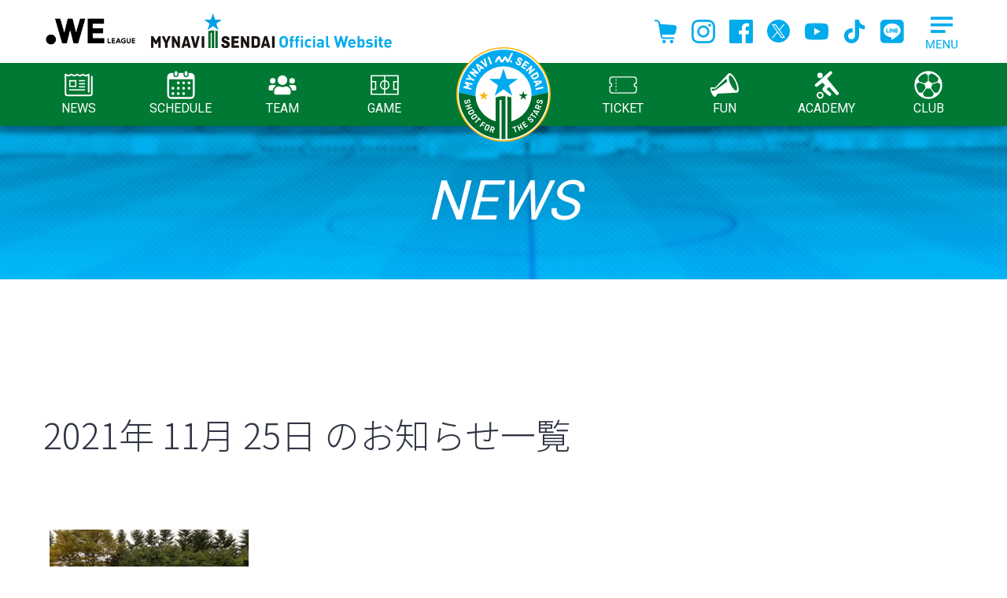

--- FILE ---
content_type: text/html; charset=UTF-8
request_url: https://www.mynavisendai-ladies.jp/2021/11/25
body_size: 53388
content:
<!DOCTYPE html>
<html lang="ja">

<head>
  <meta charset="utf-8">
  <!-- Google Tag Manager -->
  <script>
    (function(w, d, s, l, i) {
      w[l] = w[l] || [];
      w[l].push({
        'gtm.start': new Date().getTime(),
        event: 'gtm.js'
      });
      var f = d.getElementsByTagName(s)[0],
        j = d.createElement(s),
        dl = l != 'dataLayer' ? '&l=' + l : '';
      j.async = true;
      j.src =
        'https://www.googletagmanager.com/gtm.js?id=' + i + dl;
      f.parentNode.insertBefore(j, f);
    })(window, document, 'script', 'dataLayer', 'GTM-M7T4SJX');
  </script>
  <!-- End Google Tag Manager -->
    <link rel="profile" href="https://gmpg.org/xfn/11">
  <title>2021年11月25日 | マイナビ仙台レディースオフィシャルWEBサイト</title>

		<!-- All in One SEO 4.1.0.1 -->
		<link rel="canonical" href="https://www.mynavisendai-ladies.jp/2021/11/25" />
		<script type="application/ld+json" class="aioseo-schema">
			{"@context":"https:\/\/schema.org","@graph":[{"@type":"WebSite","@id":"https:\/\/www.mynavisendai-ladies.jp\/#website","url":"https:\/\/www.mynavisendai-ladies.jp\/","name":"\u30de\u30a4\u30ca\u30d3\u4ed9\u53f0\u30ec\u30c7\u30a3\u30fc\u30b9\u30aa\u30d5\u30a3\u30b7\u30e3\u30ebWEB\u30b5\u30a4\u30c8","description":"\u30de\u30a4\u30ca\u30d3\u4ed9\u53f0\u30ec\u30c7\u30a3\u30fc\u30b9\u306e\u30aa\u30d5\u30a3\u30b7\u30e3\u30ebWEB\u30b5\u30a4\u30c8\u3067\u3059\u3002","publisher":{"@id":"https:\/\/www.mynavisendai-ladies.jp\/#organization"}},{"@type":"Organization","@id":"https:\/\/www.mynavisendai-ladies.jp\/#organization","name":"\u30de\u30a4\u30ca\u30d3\u4ed9\u53f0\u30ec\u30c7\u30a3\u30fc\u30b9\u30aa\u30d5\u30a3\u30b7\u30e3\u30ebWEB\u30b5\u30a4\u30c8","url":"https:\/\/www.mynavisendai-ladies.jp\/","logo":{"@type":"ImageObject","@id":"https:\/\/www.mynavisendai-ladies.jp\/#organizationLogo","url":"https:\/\/www.mynavisendai-ladies.jp\/wpsys\/wp-content\/uploads\/2021\/02\/club-outline-emblem.gif","width":"1000","height":"888"},"image":{"@id":"https:\/\/www.mynavisendai-ladies.jp\/#organizationLogo"}},{"@type":"BreadcrumbList","@id":"https:\/\/www.mynavisendai-ladies.jp\/2021\/11\/25\/#breadcrumblist","itemListElement":[{"@type":"ListItem","@id":"https:\/\/www.mynavisendai-ladies.jp\/#listItem","position":"1","item":{"@id":"https:\/\/www.mynavisendai-ladies.jp\/#item","name":"\u30db\u30fc\u30e0","description":"\u30de\u30a4\u30ca\u30d3\u4ed9\u53f0\u30ec\u30c7\u30a3\u30fc\u30b9\u306e\u30aa\u30d5\u30a3\u30b7\u30e3\u30ebWEB\u30b5\u30a4\u30c8\u3067\u3059\u3002","url":"https:\/\/www.mynavisendai-ladies.jp\/"},"nextItem":"https:\/\/www.mynavisendai-ladies.jp\/2021\/#listItem"},{"@type":"ListItem","@id":"https:\/\/www.mynavisendai-ladies.jp\/2021\/#listItem","position":"2","item":{"@id":"https:\/\/www.mynavisendai-ladies.jp\/2021\/#item","name":"2021","url":"https:\/\/www.mynavisendai-ladies.jp\/2021\/"},"nextItem":"https:\/\/www.mynavisendai-ladies.jp\/2021\/11\/#listItem","previousItem":"https:\/\/www.mynavisendai-ladies.jp\/#listItem"},{"@type":"ListItem","@id":"https:\/\/www.mynavisendai-ladies.jp\/2021\/11\/#listItem","position":"3","item":{"@id":"https:\/\/www.mynavisendai-ladies.jp\/2021\/11\/#item","name":"11\u6708, 2021","url":"https:\/\/www.mynavisendai-ladies.jp\/2021\/11\/"},"nextItem":"https:\/\/www.mynavisendai-ladies.jp\/2021\/11\/25\/#listItem","previousItem":"https:\/\/www.mynavisendai-ladies.jp\/2021\/#listItem"},{"@type":"ListItem","@id":"https:\/\/www.mynavisendai-ladies.jp\/2021\/11\/25\/#listItem","position":"4","item":{"@id":"https:\/\/www.mynavisendai-ladies.jp\/2021\/11\/25\/#item","name":"2021\u5e7411\u670825\u65e5","url":"https:\/\/www.mynavisendai-ladies.jp\/2021\/11\/25\/"},"previousItem":"https:\/\/www.mynavisendai-ladies.jp\/2021\/11\/#listItem"}]},{"@type":"CollectionPage","@id":"https:\/\/www.mynavisendai-ladies.jp\/2021\/11\/25\/#collectionpage","url":"https:\/\/www.mynavisendai-ladies.jp\/2021\/11\/25\/","name":"2021\u5e7411\u670825\u65e5 | \u30de\u30a4\u30ca\u30d3\u4ed9\u53f0\u30ec\u30c7\u30a3\u30fc\u30b9\u30aa\u30d5\u30a3\u30b7\u30e3\u30ebWEB\u30b5\u30a4\u30c8","inLanguage":"ja","isPartOf":{"@id":"https:\/\/www.mynavisendai-ladies.jp\/#website"},"breadcrumb":{"@id":"https:\/\/www.mynavisendai-ladies.jp\/2021\/11\/25\/#breadcrumblist"}}]}
		</script>
		<!-- All in One SEO -->

<link rel='dns-prefetch' href='//s.w.org' />
		<script type="text/javascript">
			window._wpemojiSettings = {"baseUrl":"https:\/\/s.w.org\/images\/core\/emoji\/13.0.1\/72x72\/","ext":".png","svgUrl":"https:\/\/s.w.org\/images\/core\/emoji\/13.0.1\/svg\/","svgExt":".svg","source":{"concatemoji":"https:\/\/www.mynavisendai-ladies.jp\/wpsys\/wp-includes\/js\/wp-emoji-release.min.js?ver=5.7.1"}};
			!function(e,a,t){var n,r,o,i=a.createElement("canvas"),p=i.getContext&&i.getContext("2d");function s(e,t){var a=String.fromCharCode;p.clearRect(0,0,i.width,i.height),p.fillText(a.apply(this,e),0,0);e=i.toDataURL();return p.clearRect(0,0,i.width,i.height),p.fillText(a.apply(this,t),0,0),e===i.toDataURL()}function c(e){var t=a.createElement("script");t.src=e,t.defer=t.type="text/javascript",a.getElementsByTagName("head")[0].appendChild(t)}for(o=Array("flag","emoji"),t.supports={everything:!0,everythingExceptFlag:!0},r=0;r<o.length;r++)t.supports[o[r]]=function(e){if(!p||!p.fillText)return!1;switch(p.textBaseline="top",p.font="600 32px Arial",e){case"flag":return s([127987,65039,8205,9895,65039],[127987,65039,8203,9895,65039])?!1:!s([55356,56826,55356,56819],[55356,56826,8203,55356,56819])&&!s([55356,57332,56128,56423,56128,56418,56128,56421,56128,56430,56128,56423,56128,56447],[55356,57332,8203,56128,56423,8203,56128,56418,8203,56128,56421,8203,56128,56430,8203,56128,56423,8203,56128,56447]);case"emoji":return!s([55357,56424,8205,55356,57212],[55357,56424,8203,55356,57212])}return!1}(o[r]),t.supports.everything=t.supports.everything&&t.supports[o[r]],"flag"!==o[r]&&(t.supports.everythingExceptFlag=t.supports.everythingExceptFlag&&t.supports[o[r]]);t.supports.everythingExceptFlag=t.supports.everythingExceptFlag&&!t.supports.flag,t.DOMReady=!1,t.readyCallback=function(){t.DOMReady=!0},t.supports.everything||(n=function(){t.readyCallback()},a.addEventListener?(a.addEventListener("DOMContentLoaded",n,!1),e.addEventListener("load",n,!1)):(e.attachEvent("onload",n),a.attachEvent("onreadystatechange",function(){"complete"===a.readyState&&t.readyCallback()})),(n=t.source||{}).concatemoji?c(n.concatemoji):n.wpemoji&&n.twemoji&&(c(n.twemoji),c(n.wpemoji)))}(window,document,window._wpemojiSettings);
		</script>
		<style type="text/css">
img.wp-smiley,
img.emoji {
	display: inline !important;
	border: none !important;
	box-shadow: none !important;
	height: 1em !important;
	width: 1em !important;
	margin: 0 .07em !important;
	vertical-align: -0.1em !important;
	background: none !important;
	padding: 0 !important;
}
</style>
	<link rel='stylesheet' id='wp-block-library-css'  href='https://www.mynavisendai-ladies.jp/wpsys/wp-includes/css/dist/block-library/style.min.css?ver=5.7.1' type='text/css' media='all' />
<link rel='stylesheet' id='contact-form-7-css'  href='https://www.mynavisendai-ladies.jp/wpsys/wp-content/plugins/contact-form-7/includes/css/styles.css?ver=5.5.5' type='text/css' media='all' />
<link rel='stylesheet' id='cf7msm_styles-css'  href='https://www.mynavisendai-ladies.jp/wpsys/wp-content/plugins/contact-form-7-multi-step-module/resources/cf7msm.css?ver=4.5' type='text/css' media='all' />
<link rel='stylesheet' id='ez-icomoon-css'  href='https://www.mynavisendai-ladies.jp/wpsys/wp-content/plugins/easy-table-of-contents/vendor/icomoon/style.min.css?ver=2.0.17' type='text/css' media='all' />
<link rel='stylesheet' id='ez-toc-css'  href='https://www.mynavisendai-ladies.jp/wpsys/wp-content/plugins/easy-table-of-contents/assets/css/screen.min.css?ver=2.0.17' type='text/css' media='all' />
<style id='ez-toc-inline-css' type='text/css'>
div#ez-toc-container p.ez-toc-title {font-size: 110%;}div#ez-toc-container p.ez-toc-title {font-weight: 700;}div#ez-toc-container ul li {font-size: 95%;}div#ez-toc-container {background: #fafafa;border: 1px solid #00abeb;width: 100%;}div#ez-toc-container p.ez-toc-title {color: #005f83;}div#ez-toc-container ul.ez-toc-list a {color: #00abeb;}div#ez-toc-container ul.ez-toc-list a:hover {color: #00abeb;}div#ez-toc-container ul.ez-toc-list a:visited {color: #00abeb;}
</style>
<script type='text/javascript' src='https://www.mynavisendai-ladies.jp/wpsys/wp-content/themes/mynavisendailadies2021/js/jquery-3.3.1.min.js?ver=3.3.1' id='jquery-js'></script>

  <script src="https://www.mynavisendai-ladies.jp/wpsys/wp-content/themes/mynavisendailadies2021/js/picturefill.min.js"></script>

  <script src="https://www.mynavisendai-ladies.jp/wpsys/wp-content/themes/mynavisendailadies2021/js/slick/slick.min.js"></script>
  <script src="https://www.mynavisendai-ladies.jp/wpsys/wp-content/themes/mynavisendailadies2021/js/bootstrap.bundle.min.js"></script>

  <link href="https://fonts.googleapis.com/css2?family=Noto+Sans+JP:wght@300;400;500;700&family=Roboto:wght@300;400;500;700&display=swap" rel="stylesheet">

  <!-- スライドショー用 -->
  <link rel="stylesheet" media="all" href="https://www.mynavisendai-ladies.jp/wpsys/wp-content/themes/mynavisendailadies2021/js/slick/slick.css">
  <link rel="stylesheet" media="all" href="https://www.mynavisendai-ladies.jp/wpsys/wp-content/themes/mynavisendailadies2021/js/slick/slick-theme.css">

  <link rel="stylesheet" media="all" href="https://www.mynavisendai-ladies.jp/wpsys/wp-content/themes/mynavisendailadies2021/css/common.css">
  <link rel="stylesheet" media="all" href="https://www.mynavisendai-ladies.jp/wpsys/wp-content/themes/mynavisendailadies2021/css/page.css?20260126113808">
  <link rel="stylesheet" media="all" href="https://www.mynavisendai-ladies.jp/wpsys/wp-content/themes/mynavisendailadies2021/css/navi.css?20260126">
  <link rel="apple-touch-icon" size="152x152" href="/apple-touch-icon.png">
  <link rel="shortcut icon" href="/favicon-ohp.ico" type="image/vnd.microsoft.icon">
  <link rel="icon" href="/favicon.svg" type="image/svg+xml">

  <!-- Google tag (gtag.js) -->
<script async src="https://www.googletagmanager.com/gtag/js?id=AW-10994370336"></script>
<script>
  window.dataLayer = window.dataLayer || [];
  function gtag(){dataLayer.push(arguments);}
  gtag('js', new Date());

  gtag('config', 'AW-10994370336');
</script>

  
</head>

<body class="archive date">
  <!-- Google Tag Manager (noscript) -->
  <noscript><iframe src="https://www.googletagmanager.com/ns.html?id=GTM-M7T4SJX" height="0" width="0" style="display:none;visibility:hidden"></iframe></noscript>
  <!-- End Google Tag Manager (noscript) -->
  <div id="page" class="site" onclick>

    <header>

      <div class="hd-upper-elementbox">
        <div class="inner">
          <div class="brand-box"><a href="https://weleague.jp/" target="_blank"><span class="d-inline-block"><img src="https://www.mynavisendai-ladies.jp/wpsys/wp-content/themes/mynavisendailadies2021/images/common/weleague-logo2023-24.png" width="120" alt="WE LEAGUE" /></span></a>
            <h1 class="site-name"><a href="https://www.mynavisendai-ladies.jp/"><img src="https://www.mynavisendai-ladies.jp/wpsys/wp-content/themes/mynavisendailadies2021/images/common/hd-logo.svg" width="306" alt="MYNAVI SENDAI Official Website" /></a></h1>
          </div>
          <div class="hd-menubox">
            <a href="https://www.mynavisendai-ladies.jp/"><img class="sp-emblem d-block d-md-none" src="https://www.mynavisendai-ladies.jp/wpsys/wp-content/themes/mynavisendailadies2021/images/common/hd-embrem.svg" width="80" /></a>
            <ul class="hd-snslinks">
  <li><a href="https://shop.mynavisendai-ladies.jp/" title="onlineshop" target="_blank" rel="noopener"><span><svg xmlns="http://www.w3.org/2000/svg" width="30" height="30" viewBox="0 0 27.91 29.64"><path d="M27.33,8.12c-.52-.7-1.32-1.15-2.19-1.22L7.1,5.47l-.33-1.86c-.3-1.7-1.65-3.01-3.35-3.26l-.33-.05L1.14,.01C.6-.07,.09,.31,.01,.85c-.08,.54,.29,1.05,.84,1.13H.85l2.28,.34h0c.86,.13,1.54,.79,1.69,1.64l3.09,17.5c.29,1.64,1.72,2.84,3.38,2.84h12.69c.55,0,.99-.45,.99-.99s-.44-.99-.99-.99H11.29c-.7,0-1.3-.51-1.43-1.2l-.43-2.45h14.15c1.4,0,2.62-.97,2.93-2.33l1.33-5.76c.2-.85,.01-1.75-.5-2.45Z"/><path d="M12.05,25.37c-1.18,0-2.14,.96-2.14,2.14s.96,2.14,2.14,2.14,2.14-.96,2.14-2.14c0-1.18-.96-2.14-2.14-2.14Z"/><path d="M21.55,25.37c-1.18,0-2.14,.96-2.14,2.14s.96,2.14,2.14,2.14,2.14-.96,2.14-2.14-.96-2.14-2.14-2.14Z"/></svg></span></a></li>
	<li><a href="https://www.instagram.com/mynavisendai_ladies/" target="_blank" title="Instagram"><span><svg xmlns="http://www.w3.org/2000/svg" width="30" height="30" viewBox="0 0 30 30"><defs><style></style></defs><g transform="translate(-4.079 -4.079)"><path class="a" d="M19.079,6.782c4.005,0,4.48.015,6.061.087a8.3,8.3,0,0,1,2.785.516,4.968,4.968,0,0,1,2.847,2.847,8.3,8.3,0,0,1,.516,2.785c.072,1.582.087,2.056.087,6.061s-.015,4.48-.087,6.061a8.3,8.3,0,0,1-.516,2.785,4.968,4.968,0,0,1-2.847,2.847,8.3,8.3,0,0,1-2.785.516c-1.581.072-2.056.087-6.061.087s-4.48-.015-6.061-.087a8.3,8.3,0,0,1-2.785-.516,4.968,4.968,0,0,1-2.847-2.847,8.3,8.3,0,0,1-.516-2.785c-.072-1.582-.087-2.056-.087-6.061s.015-4.48.087-6.061a8.3,8.3,0,0,1,.516-2.785,4.968,4.968,0,0,1,2.847-2.847,8.3,8.3,0,0,1,2.785-.516c1.582-.072,2.056-.087,6.061-.087m0-2.7c-4.074,0-4.585.017-6.184.09a11.01,11.01,0,0,0-3.641.7A7.67,7.67,0,0,0,4.867,9.253a11.01,11.01,0,0,0-.7,3.641c-.073,1.6-.09,2.111-.09,6.184s.017,4.585.09,6.184a11.01,11.01,0,0,0,.7,3.641,7.67,7.67,0,0,0,4.387,4.387,11.01,11.01,0,0,0,3.641.7c1.6.073,2.111.09,6.184.09s4.585-.017,6.184-.09a11.01,11.01,0,0,0,3.641-.7A7.67,7.67,0,0,0,33.291,28.9a11.01,11.01,0,0,0,.7-3.641c.073-1.6.09-2.111.09-6.184s-.017-4.585-.09-6.184a11.01,11.01,0,0,0-.7-3.641A7.67,7.67,0,0,0,28.9,4.867a11.01,11.01,0,0,0-3.641-.7c-1.6-.073-2.111-.09-6.184-.09Z"/><path class="a" d="M134.338,126.635a7.7,7.7,0,1,0,7.7,7.7A7.7,7.7,0,0,0,134.338,126.635Zm0,12.7a5,5,0,1,1,5-5A5,5,0,0,1,134.338,139.338Z" transform="translate(-115.259 -115.259)"/><circle class="a" cx="1.8" cy="1.8" r="1.8" transform="translate(25.286 9.272)"/></g></svg></span></a></li>
	<li><a href="https://www.facebook.com/mynavisendai" target="_blank" title="facebook"><span><svg xmlns="http://www.w3.org/2000/svg" width="30" height="30" viewBox="0 0 30 30"><defs><style></style></defs><path class="a" d="M28.344,0H1.644A1.656,1.656,0,0,0,0,1.656v26.7A1.656,1.656,0,0,0,1.656,30h14.37V18.4h-3.9V13.857h3.9V10.515c0-3.873,2.367-5.985,5.823-5.985a31.358,31.358,0,0,1,3.492.18V8.76H22.959c-1.881,0-2.247.9-2.247,2.2v2.892H25.2L24.6,18.4H20.7V30h7.644A1.656,1.656,0,0,0,30,28.344V1.644A1.656,1.656,0,0,0,28.344,0Z"/></svg></span></a></li>
	<li><a href="https://twitter.com/mynavisendai/" target="_blank" title="Twitter"><span><svg xmlns="http://www.w3.org/2000/svg" width="30" height="30" viewBox="0 0 30 30"><polygon points="14.662 13.119 10.344 6.942 8.04 6.942 13.391 14.596 14.063 15.557 14.063 15.558 18.643 22.109 20.947 22.109 15.334 14.081 14.662 13.119" fill="#00abeb"/><path d="M14.5,0A14.5,14.5,0,1,0,29,14.5,14.5,14.5,0,0,0,14.5,0Zm3.438,23.187L13.3,16.441,7.5,23.187H6l6.637-7.715L6,5.813h5.062L15.451,12.2l5.5-6.388h1.5L16.117,13.17h0L23,23.187Z"/></svg></span></a></li>
	<li><a href="https://www.youtube.com/c/mynavisendai-ladies" target="_blank" title="Youtube"><span><svg xmlns="http://www.w3.org/2000/svg" width="30" height="30" viewBox="0 0 42.853 29.997"><defs><style></style></defs><path class="a" d="M126.508,89.719a5.367,5.367,0,0,0-3.789-3.788c-3.342-.9-16.742-.9-16.742-.9s-13.4,0-16.742.9a5.367,5.367,0,0,0-3.789,3.788c-.9,3.342-.9,10.315-.9,10.315s0,6.973.9,10.315a5.367,5.367,0,0,0,3.789,3.788c3.342.9,16.742.9,16.742.9s13.4,0,16.742-.9a5.367,5.367,0,0,0,3.789-3.788c.9-3.342.9-10.315.9-10.315S127.4,93.061,126.508,89.719Zm-24.816,16.743V93.606l11.133,6.428Z" transform="translate(-84.55 -85.035)"/></svg></span></a></li>
	<li><a href="https://www.tiktok.com/@mynavisendailadies" target="_blank" title="Tik Tok"><span><svg xmlns="http://www.w3.org/2000/svg" width="30" height="30" viewBox="0 0 30 30"><path class="a" d="M28.1,12.3c-2.6,0-5.1-0.8-7.2-2.3v10.5c0,5.3-4.3,9.5-9.5,9.5c-5.3,0-9.5-4.3-9.5-9.5c0-5.3,4.3-9.5,9.5-9.5
	c0.4,0,0.9,0,1.3,0.1v5.3c-2.3-0.7-4.8,0.6-5.5,2.9s0.6,4.8,2.9,5.5c2.3,0.7,4.8-0.6,5.5-2.9c0.1-0.4,0.2-0.9,0.2-1.3V0h5.2c0,0.4,0,0.9,0.1,1.3l0,0c0.4,1.9,1.5,3.6,3.2,4.7c1.2,0.8,2.5,1.2,3.9,1.2V12.3z"/>
</svg></span></a></li>
	<li><a href="https://page.line.me/?accountId=439jvrcn" target="_blank" title="LINE"><span><svg xmlns="http://www.w3.org/2000/svg" width="30" height="30" viewBox="0 0 30 30"><!--! Font Awesome Pro 6.1.1 by @fontawesome - https://fontawesome.com License - https://fontawesome.com/license (Commercial License) Copyright 2022 Fonticons, Inc. --><path class="a" d="M18.13,11.48v4.74c0,.12-.09,.21-.21,.21h-.76c-.07,0-.14-.04-.17-.09l-2.17-2.93v2.81c0,.12-.09,.21-.21,.21h-.76c-.12,0-.21-.09-.21-.21v-4.74c0-.12,.09-.21,.21-.21h.75c.07,0,.14,.03,.17,.09l2.17,2.93v-2.81c0-.12,.09-.21,.21-.21h.76c.12,0,.22,.09,.22,.21h0Zm-5.46-.21h-.76c-.12,0-.21,.09-.21,.21v4.74c0,.12,.09,.21,.21,.21h.76c.12,0,.21-.09,.21-.21v-4.74c0-.11-.09-.21-.21-.21h0Zm-1.83,3.97h-2.07v-3.76c0-.12-.09-.21-.21-.21h-.76c-.12,0-.21,.09-.21,.21v4.74c0,.06,.02,.11,.06,.15,.04,.03,.09,.06,.15,.06h3.05c.12,0,.21-.09,.21-.21v-.76c0-.11-.09-.21-.21-.21h0Zm11.3-3.97h-3.05c-.11,0-.21,.09-.21,.21v4.74c0,.11,.09,.21,.21,.21h3.05c.12,0,.21-.09,.21-.21v-.76c0-.12-.09-.21-.21-.21h-2.07v-.8h2.07c.12,0,.21-.09,.21-.21v-.77c0-.12-.09-.21-.21-.21h-2.07v-.8h2.07c.12,0,.21-.09,.21-.21v-.76c0-.11-.1-.21-.21-.21h0Zm7.72-5.82V24.46c0,2.99-2.45,5.4-5.44,5.4H5.4C2.41,29.85,0,27.39,0,24.41V5.4C0,2.41,2.46,0,5.44,0H24.46c2.99,0,5.4,2.45,5.4,5.44Zm-4.1,8.17c0-4.86-4.88-8.82-10.87-8.82S4.01,8.75,4.01,13.61c0,4.36,3.86,8.01,9.09,8.7,1.27,.27,1.13,.74,.84,2.45-.05,.27-.22,1.07,.94,.59,1.16-.49,6.26-3.69,8.54-6.31,1.57-1.73,2.33-3.49,2.33-5.43Z"/></svg></span></a></li>
</ul>
            <div class="grp-pcmegamenubtn">
              <input name="mainMenuMegamenu" id="mainMenuToggleMegamenu" type="checkbox" class="d-none main-menu-sub-toggle">
              <label for="mainMenuToggleMegamenu" id="megamenu-open" class="main-menu-label main-menu-label-megamenu"></label>
              <label for="mainMenuToggleMegamenu" id="megamenu-close"></label>
              <div id="modalglmenu-wrap">
                <div id="modalgl-menu">
                  <nav id="navigation-basis-common">
  <ul>
    <li class="grp-news">
      <input name="mainMenuNews" id="mainMenuToggleNews" type="checkbox" class="d-none main-menu-sub-toggle">
      <label for="mainMenuToggleNews" class="main-menu-label main-menu-label-news"><img src="https://www.mynavisendai-ladies.jp/wpsys/wp-content/themes/mynavisendailadies2021/images/common/icon_news.svg" />NEWS</label>
      <ul id="spglnv-childmenu-news" class="child-menu">
        <li><a href="/news-all.html">すべての記事一覧</a></li>
        <li><a href="/news-game.html">試合記事一覧</a></li>
        <li><a href="/news-club.html">クラブ記事一覧</a></li>
        <li><a href="/news-team.html">チーム記事一覧</a></li>
        <li><a href="/news-academy.html">アカデミー記事一覧</a></li>
        <li><a href="/news-media.html">メディア記事一覧</a></li>
      </ul>
    </li>

    <li class="grp-schedule"><input name="mainMenuToggleSchedule" id="mainMenuToggleSchedule" type="checkbox" class="d-none main-menu-sub-toggle">
      <label for="mainMenuToggleSchedule" class="main-menu-label main-menu-label-schedule"><img src="https://www.mynavisendai-ladies.jp/wpsys/wp-content/themes/mynavisendailadies2021/images/common/icon_schedule.svg" />SCHEDULE</label>
      <ul id="spglnv-childmenu-schedule" class="child-menu wait">
        <li><a href="/calendar-top.html">トップチームスケジュール</a></li>
        <li><a href="/calendar-academy.html">アカデミースケジュール</a></li>
      </ul>
    </li>

    <li class="grp-team"><input name="mainMenuToggleTeam" id="mainMenuToggleTeam" type="checkbox" class="d-none main-menu-sub-toggle">
      <label for="mainMenuToggleTeam" class="main-menu-label main-menu-label-team"><img src="https://www.mynavisendai-ladies.jp/wpsys/wp-content/themes/mynavisendailadies2021/images/common/icon_team.svg" />TEAM</label>
      <ul id="spglnv-childmenu-team" class="child-menu">
        <li><a href="/player-staff.html">選手・スタッフ</a></li>
        <li><a href="/top-training.html">練習場</a></li>
      </ul>
    </li>

    <li class="grp-game"><input name="mainMenuToggleGame" id="mainMenuToggleGame" type="checkbox" class="d-none main-menu-sub-toggle">
      <label for="mainMenuToggleGame" class="main-menu-label main-menu-label-game"><img src="https://www.mynavisendai-ladies.jp/wpsys/wp-content/themes/mynavisendailadies2021/images/common/icon_game.svg" />GAME</label>
      <ul id="spglnv-childmenu-game" class="child-menu wait">
        <li><a href="/league.html">WE リーグ日程一覧</a></li>
        <li><a href="/cup.html">WE リーグカップ日程一覧</a></li>
        <li><a href="/ec.html">皇后杯日程一覧</a></li>
        <li><a href="/stadium.html">スタジアム</a></li>
        <li class="d-none"><a href="/top-all.html">全試合日程一覧</a></li>
      </ul>
    </li>

    <li class="grp-ticket"><input name="mainMenuToggleTicket" id="mainMenuToggleTicket" type="checkbox" class="d-none main-menu-sub-toggle">
      <label for="mainMenuToggleTicket" class="main-menu-label main-menu-label-ticket"><img src="https://www.mynavisendai-ladies.jp/wpsys/wp-content/themes/mynavisendailadies2021/images/common/icon_ticket.svg" />TICKET</label>
      <ul id="spglnv-childmenu-ticket" class="child-menu wait">
        <li><a href="/ticket-index.html">チケットTOP</a></li>
        <li class="d-none"><a href="https://weleague-ticket.pia.jp/clubs/mynavi.jsp" target="_blank">チケット購入サイト(WEチケット)</a></li>
      </ul>
    </li>

    <li class="grp-fun"><input name="mainMenuToggleFun" id="mainMenuToggleFun" type="checkbox" class="d-none main-menu-sub-toggle">
      <label for="mainMenuToggleFun" class="main-menu-label main-menu-label-fun"><img src="https://www.mynavisendai-ladies.jp/wpsys/wp-content/themes/mynavisendailadies2021/images/common/icon_fun.svg" />FUN</label>
      <ul id="spglnv-childmenu-fun" class="child-menu">
        <li><a href="https://shop.mynavisendai-ladies.jp/" target="_blank">公式オンラインショップ (グッズ一覧)</a></li>
        <li><a href="https://www.winmall.jp/shopbrand/mainavi_sendai_redies/" target="_blank">公式オンラインショップ (WinMall)</a></li>
        <!-- <li><a href="/app.html">公式アプリ</a></li> -->
        <li><a href="https://www.mynavisendai-ladies.jp/contents/fanclub-lp/" target="_blank">ファンクラブご案内</a></li>
        <li class="d-none"><a href="https://www.mynavisendai-ladies.jp/matchinfo/beginners-guide/" target="_blank">初心者観戦ガイド</a></li>
        <!-- <li><a href="/authentic-uniform.html">オーセンティックユニフォーム</a></li> -->
      </ul>
    </li>

    <li class="grp-academy"><input name="mainMenuToggleAcademy" id="mainMenuToggleAcademy" type="checkbox" class="d-none main-menu-sub-toggle">
      <label for="mainMenuToggleAcademy" class="main-menu-label main-menu-label-academy"><img src="https://www.mynavisendai-ladies.jp/wpsys/wp-content/themes/mynavisendailadies2021/images/common/icon_academy.svg" />ACADEMY</label>
      <ul id="spglnv-childmenu-academy" class="child-menu">
        <li><a href="/academy-player.html">選手</a></li>
        <li><a href="/academy-staff.html">スタッフ</a></li>
        <li><a href="/academy-concept.html">コンセプト</a></li>
        <li><a href="/academy-activity.html">活動内容・実績</a></li>
        <li><a href="/academy-training.html">練習場・寮</a></li>
      </ul>
    </li>

    <li class="grp-club"><input name="mainMenuToggleClub" id="mainMenuToggleClub" type="checkbox" class="d-none main-menu-sub-toggle">
      <label for="mainMenuToggleClub" class="main-menu-label main-menu-label-club"><img src="https://www.mynavisendai-ladies.jp/wpsys/wp-content/themes/mynavisendailadies2021/images/common/icon_club.svg" />CLUB</label>
      <ul id="spglnv-childmenu-club" class="child-menu wait">
        <li><a href="/company-outline.html">会社概要</a></li>
        <li><a href="/club-outline.html">クラブ概要</a></li>
        <li><a href="/club-concept.html">クラブコンセプト</a></li>
				<li><a href="/partner.html">オフィシャルパートナー</a></li>
        <li><a href="/contact-us/form-general.html">お問合せ</a></li>
        <li><a href="/contact-us/form-sponsor.html">お問合せ-スポンサー</a></li>
        <li><a href="/backnumber.html">バックナンバー</a></li>
        <li><a href="/om-privacy-policy.html">プライバシーポリシー</a></li>
      </ul>
    </li>

  </ul>
</nav><!-- .navigation-navigation-basis -->
                </div>
              </div>
            </div>
          </div>
        </div>
      </div>
      <div class="mainglobalnavi-wrap">
        <div class="mainglobalnavi-box">
          <a href="https://www.mynavisendai-ladies.jp/"><img class="sp-emblem d-block d-md-none" src="https://www.mynavisendai-ladies.jp/wpsys/wp-content/themes/mynavisendailadies2021/images/common/hd-embrem.svg" width="80" /></a>
          
<nav class="navigation-basis">
  <ul>
    <li class="grp-news">
      <label class="main-menu-label"><span class="img-alias"></span>NEWS</label>
      <ul class="child-menu">
        <li><a href="/news-all.html">すべての記事<br>一覧</a></li>
        <li><a href="/news-game.html">試合記事<br>一覧</a></li>
        <li><a href="/news-club.html">クラブ記事<br>一覧</a></li>
        <li><a href="/news-team.html">チーム記事<br>一覧</a></li>
        <li><a href="/news-academy.html">アカデミー記事<br>一覧</a></li>
        <li><a href="/news-media.html">メディア記事<br>一覧</a></li>
      </ul>
    </li>

    <li class="grp-schedule">
      <label class="main-menu-label"><span class="img-alias"></span>SCHEDULE</label>
      <ul class="child-menu">
        <li><a href="/calendar-top.html">トップチーム<br class="d-none d-md-inline">スケジュール</a></li>
        <li><a href="/calendar-academy.html">アカデミー<br class="d-none d-md-inline">スケジュール</a></li>
      </ul>
    </li>

    <li class="grp-team">
      <label class="main-menu-label"><span class="img-alias"></span>TEAM</label>
      <ul class="child-menu">
        <li><a href="/player-staff.html">選手・スタッフ</a></li>
        <li><a href="/top-training.html">練習場</a></li>
      </ul>
    </li>

    <li class="grp-game">
      <label class="main-menu-label"><span class="img-alias"></span>GAME</label>
      <ul class="child-menu">
        <li><a href="/league.html">WE リーグ日程一覧</a></li>
        <li><a href="/cup.html">WE リーグ<br>カップ日程一覧</a></li>
        <li><a href="/ec.html">皇后杯日程一覧</a></li>
        <li><a href="/stadium.html">スタジアム</a></li>
        <li class="d-none"><a href="/top-all.html">全試合日程一覧</a></li>
      </ul>
    </li>

    <li class="club-emblem">
      <a href="https://www.mynavisendai-ladies.jp/"><img src="https://www.mynavisendai-ladies.jp/wpsys/wp-content/themes/mynavisendailadies2021/images/common/hd-embrem.svg" width="120" /></a>
    </li>

    <li class="grp-ticket">
      <label class="main-menu-label"><span class="img-alias"></span>TICKET</label>
      <ul class="child-menu">
        <li style="border-top:none;"><a href="/ticket-index.html">チケットTOP</a></li>
        <li class="d-none"><a href="https://weleague-ticket.pia.jp/clubs/mynavi.jsp" target="_blank">チケット<br>購入サイト<br>(WEチケット)</a></li>
      </ul>
    </li>

    <li class="grp-fun">
      <label class="main-menu-label"><span class="img-alias"></span>FUN</label>
      <ul class="child-menu">
        <li><a href="https://shop.mynavisendai-ladies.jp/" target="_blank">公式オンライン<br>ショップ<br>(グッズ一覧)</a></li>
        <li><a href="https://www.winmall.jp/shopbrand/mainavi_sendai_redies/" target="_blank">公式オンライン<br>ショップ<br>(WinMall)</a></li>
        <!-- <li><a href="/app.html">公式アプリ</a></li> -->
        <li><a href="https://www.mynavisendai-ladies.jp/contents/fanclub-lp/" target="_blank">ファンクラブご案内</a></li>
        <li class="d-none"><a href="https://www.mynavisendai-ladies.jp/matchinfo/beginners-guide/" target="_blank">初心者<br>観戦ガイド</a></li>
        <!-- <li><a href="/authentic-uniform.html">オーセンティックユニフォーム</a></li> -->
      </ul>
    </li>

    <li class="grp-academy">
      <label class="main-menu-label"><span class="img-alias"></span>ACADEMY</label>
      <ul class="child-menu">
        <li><a href="/academy-player.html">選手</a></li>
        <li><a href="/academy-staff.html">スタッフ</a></li>
        <li><a href="/academy-concept.html">コンセプト</a></li>
        <li><a href="/academy-activity.html">活動内容・実績</a></li>
        <li><a href="/academy-training.html">練習場・寮</a></li>
      </ul>
    </li>

    <li class="grp-club">
      <label class="main-menu-label"><span class="img-alias"></span>CLUB</label>
      <ul class="child-menu">
        <li><a href="/company-outline.html">会社概要</a></li>
        <li><a href="/club-outline.html">クラブ概要</a></li>
        <li><a href="/club-concept.html">クラブコンセプト</a></li>
				<li><a href="/partner.html">オフィシャル<br>パートナー</a></li>
        <li><a href="/contact-us/form-general.html">お問合せ</a></li>
        <li><a href="/contact-us/form-sponsor.html">お問合せ-<br>スポンサー</a></li>
        <li><a href="/backnumber.html">バックナンバー</a></li>
        <li class="d-none"><a href="/om-privacy-policy.html">プライバシー<br>ポリシー</a></li>
      </ul>
    </li>

  </ul>
</nav><!-- .navigation-navigation-basis -->
        </div>

      </div>
    </header>

    <main id="main" class="site-main" role="main">
      <div id="content" class="site-content">
<div class="common-pagetitle sample">
  <h2>NEWS</h2>
</div>

<!-- main -->
<div class="container-pagewrapper container cmn-container">
  <div class="row d-flex justify-content-sm-between">
    <div class="col-24">

      <h3>
                  <span>2021年</span>
          <span>11月</span>
          <span>25日</span>
                のお知らせ一覧
      </h3>

      <ul id="oshirase-achive-list" class="common-newslist">
        
            <li id="post-2134" class="news-list-item">
              <a href="https://www.mynavisendai-ladies.jp/news-academy/2021/11/post-2134.html">
                <div class="news-thumbnail">
                                      <img width="376" height="250" src="https://www.mynavisendai-ladies.jp/wpsys/wp-content/uploads/2021/11/マイナビ仙台レディースユースn-376x250.jpg" class="attachment-thumbnail size-thumbnail wp-post-image" alt="" loading="lazy" srcset="https://www.mynavisendai-ladies.jp/wpsys/wp-content/uploads/2021/11/マイナビ仙台レディースユースn-376x250.jpg 376w, https://www.mynavisendai-ladies.jp/wpsys/wp-content/uploads/2021/11/マイナビ仙台レディースユースn-300x200.jpg 300w, https://www.mynavisendai-ladies.jp/wpsys/wp-content/uploads/2021/11/マイナビ仙台レディースユースn-1024x683.jpg 1024w, https://www.mynavisendai-ladies.jp/wpsys/wp-content/uploads/2021/11/マイナビ仙台レディースユースn-768x512.jpg 768w, https://www.mynavisendai-ladies.jp/wpsys/wp-content/uploads/2021/11/マイナビ仙台レディースユースn.jpg 1170w" sizes="(max-width: 376px) 100vw, 376px" />                                  </div>
                <span class="date font-en">2021年11月25日</span>
                <span class="category-wrap">
                  <span class="news-academy">アカデミー</span>                </span>
                <span class="kijititle">＜ユース＞東北女子サッカーリーグ TOPリーグ 2021 試合日程(延期分)確定のお知らせ</span>
              </a>

            </li>

                </ul>

      <!-- ページャー -->
          </div><!-- col-24 col-sm-14 col-md-16 -->
    <!-- /main -->

    <div class="col-24">
      <nav id="news-navi"><div id="newswidjet-calendar-2" class="news-widget-obj"><div id="calendar_wrap" class="calendar_wrap"><table id="wp-calendar" class="wp-calendar-table">
	<caption>2021年11月</caption>
	<thead>
	<tr>
		<th scope="col" title="月曜日">月</th>
		<th scope="col" title="火曜日">火</th>
		<th scope="col" title="水曜日">水</th>
		<th scope="col" title="木曜日">木</th>
		<th scope="col" title="金曜日">金</th>
		<th scope="col" title="土曜日">土</th>
		<th scope="col" title="日曜日">日</th>
	</tr>
	</thead>
	<tbody>
	<tr><td><a href="https://www.mynavisendai-ladies.jp/2021/11/01" aria-label="2021年11月1日 に投稿を公開">1</a></td><td><a href="https://www.mynavisendai-ladies.jp/2021/11/02" aria-label="2021年11月2日 に投稿を公開">2</a></td><td><a href="https://www.mynavisendai-ladies.jp/2021/11/03" aria-label="2021年11月3日 に投稿を公開">3</a></td><td>4</td><td><a href="https://www.mynavisendai-ladies.jp/2021/11/05" aria-label="2021年11月5日 に投稿を公開">5</a></td><td><a href="https://www.mynavisendai-ladies.jp/2021/11/06" aria-label="2021年11月6日 に投稿を公開">6</a></td><td><a href="https://www.mynavisendai-ladies.jp/2021/11/07" aria-label="2021年11月7日 に投稿を公開">7</a></td>
	</tr>
	<tr>
		<td><a href="https://www.mynavisendai-ladies.jp/2021/11/08" aria-label="2021年11月8日 に投稿を公開">8</a></td><td>9</td><td><a href="https://www.mynavisendai-ladies.jp/2021/11/10" aria-label="2021年11月10日 に投稿を公開">10</a></td><td><a href="https://www.mynavisendai-ladies.jp/2021/11/11" aria-label="2021年11月11日 に投稿を公開">11</a></td><td>12</td><td><a href="https://www.mynavisendai-ladies.jp/2021/11/13" aria-label="2021年11月13日 に投稿を公開">13</a></td><td>14</td>
	</tr>
	<tr>
		<td><a href="https://www.mynavisendai-ladies.jp/2021/11/15" aria-label="2021年11月15日 に投稿を公開">15</a></td><td><a href="https://www.mynavisendai-ladies.jp/2021/11/16" aria-label="2021年11月16日 に投稿を公開">16</a></td><td><a href="https://www.mynavisendai-ladies.jp/2021/11/17" aria-label="2021年11月17日 に投稿を公開">17</a></td><td>18</td><td><a href="https://www.mynavisendai-ladies.jp/2021/11/19" aria-label="2021年11月19日 に投稿を公開">19</a></td><td><a href="https://www.mynavisendai-ladies.jp/2021/11/20" aria-label="2021年11月20日 に投稿を公開">20</a></td><td><a href="https://www.mynavisendai-ladies.jp/2021/11/21" aria-label="2021年11月21日 に投稿を公開">21</a></td>
	</tr>
	<tr>
		<td><a href="https://www.mynavisendai-ladies.jp/2021/11/22" aria-label="2021年11月22日 に投稿を公開">22</a></td><td>23</td><td>24</td><td><a href="https://www.mynavisendai-ladies.jp/2021/11/25" aria-label="2021年11月25日 に投稿を公開">25</a></td><td><a href="https://www.mynavisendai-ladies.jp/2021/11/26" aria-label="2021年11月26日 に投稿を公開">26</a></td><td><a href="https://www.mynavisendai-ladies.jp/2021/11/27" aria-label="2021年11月27日 に投稿を公開">27</a></td><td><a href="https://www.mynavisendai-ladies.jp/2021/11/28" aria-label="2021年11月28日 に投稿を公開">28</a></td>
	</tr>
	<tr>
		<td>29</td><td><a href="https://www.mynavisendai-ladies.jp/2021/11/30" aria-label="2021年11月30日 に投稿を公開">30</a></td>
		<td class="pad" colspan="5">&nbsp;</td>
	</tr>
	</tbody>
	</table><nav aria-label="前と次の月" class="wp-calendar-nav">
		<span class="wp-calendar-nav-prev"><a href="https://www.mynavisendai-ladies.jp/2021/10">&laquo; 10月</a></span>
		<span class="pad">&nbsp;</span>
		<span class="wp-calendar-nav-next"><a href="https://www.mynavisendai-ladies.jp/2021/12">12月 &raquo;</a></span>
	</nav></div></div><div id="newswidjet-archives-3" class="news-widget-obj"><p class="widget-title">Released</p>		<label class="screen-reader-text" for="archives-dropdown-3">Released</label>
		<select id="archives-dropdown-3" name="archive-dropdown">
			
			<option value="">月を選択</option>
				<option value='https://www.mynavisendai-ladies.jp/2026/01'> 2026年1月 &nbsp;(11)</option>
	<option value='https://www.mynavisendai-ladies.jp/2025/12'> 2025年12月 &nbsp;(23)</option>
	<option value='https://www.mynavisendai-ladies.jp/2025/11'> 2025年11月 &nbsp;(14)</option>
	<option value='https://www.mynavisendai-ladies.jp/2025/10'> 2025年10月 &nbsp;(22)</option>
	<option value='https://www.mynavisendai-ladies.jp/2025/09'> 2025年9月 &nbsp;(32)</option>
	<option value='https://www.mynavisendai-ladies.jp/2025/08'> 2025年8月 &nbsp;(19)</option>
	<option value='https://www.mynavisendai-ladies.jp/2025/07'> 2025年7月 &nbsp;(34)</option>
	<option value='https://www.mynavisendai-ladies.jp/2025/06'> 2025年6月 &nbsp;(38)</option>
	<option value='https://www.mynavisendai-ladies.jp/2025/05'> 2025年5月 &nbsp;(35)</option>
	<option value='https://www.mynavisendai-ladies.jp/2025/04'> 2025年4月 &nbsp;(26)</option>
	<option value='https://www.mynavisendai-ladies.jp/2025/03'> 2025年3月 &nbsp;(12)</option>
	<option value='https://www.mynavisendai-ladies.jp/2025/02'> 2025年2月 &nbsp;(24)</option>
	<option value='https://www.mynavisendai-ladies.jp/2025/01'> 2025年1月 &nbsp;(14)</option>
	<option value='https://www.mynavisendai-ladies.jp/2024/12'> 2024年12月 &nbsp;(15)</option>
	<option value='https://www.mynavisendai-ladies.jp/2024/11'> 2024年11月 &nbsp;(20)</option>
	<option value='https://www.mynavisendai-ladies.jp/2024/10'> 2024年10月 &nbsp;(19)</option>
	<option value='https://www.mynavisendai-ladies.jp/2024/09'> 2024年9月 &nbsp;(31)</option>
	<option value='https://www.mynavisendai-ladies.jp/2024/08'> 2024年8月 &nbsp;(21)</option>
	<option value='https://www.mynavisendai-ladies.jp/2024/07'> 2024年7月 &nbsp;(23)</option>
	<option value='https://www.mynavisendai-ladies.jp/2024/06'> 2024年6月 &nbsp;(34)</option>
	<option value='https://www.mynavisendai-ladies.jp/2024/05'> 2024年5月 &nbsp;(14)</option>
	<option value='https://www.mynavisendai-ladies.jp/2024/04'> 2024年4月 &nbsp;(29)</option>
	<option value='https://www.mynavisendai-ladies.jp/2024/03'> 2024年3月 &nbsp;(20)</option>
	<option value='https://www.mynavisendai-ladies.jp/2024/02'> 2024年2月 &nbsp;(20)</option>
	<option value='https://www.mynavisendai-ladies.jp/2024/01'> 2024年1月 &nbsp;(11)</option>
	<option value='https://www.mynavisendai-ladies.jp/2023/12'> 2023年12月 &nbsp;(9)</option>
	<option value='https://www.mynavisendai-ladies.jp/2023/11'> 2023年11月 &nbsp;(17)</option>
	<option value='https://www.mynavisendai-ladies.jp/2023/10'> 2023年10月 &nbsp;(30)</option>
	<option value='https://www.mynavisendai-ladies.jp/2023/09'> 2023年9月 &nbsp;(29)</option>
	<option value='https://www.mynavisendai-ladies.jp/2023/08'> 2023年8月 &nbsp;(26)</option>
	<option value='https://www.mynavisendai-ladies.jp/2023/07'> 2023年7月 &nbsp;(32)</option>
	<option value='https://www.mynavisendai-ladies.jp/2023/06'> 2023年6月 &nbsp;(23)</option>
	<option value='https://www.mynavisendai-ladies.jp/2023/05'> 2023年5月 &nbsp;(15)</option>
	<option value='https://www.mynavisendai-ladies.jp/2023/04'> 2023年4月 &nbsp;(16)</option>
	<option value='https://www.mynavisendai-ladies.jp/2023/03'> 2023年3月 &nbsp;(17)</option>
	<option value='https://www.mynavisendai-ladies.jp/2023/02'> 2023年2月 &nbsp;(18)</option>
	<option value='https://www.mynavisendai-ladies.jp/2023/01'> 2023年1月 &nbsp;(8)</option>
	<option value='https://www.mynavisendai-ladies.jp/2022/12'> 2022年12月 &nbsp;(17)</option>
	<option value='https://www.mynavisendai-ladies.jp/2022/11'> 2022年11月 &nbsp;(24)</option>
	<option value='https://www.mynavisendai-ladies.jp/2022/10'> 2022年10月 &nbsp;(24)</option>
	<option value='https://www.mynavisendai-ladies.jp/2022/09'> 2022年9月 &nbsp;(28)</option>
	<option value='https://www.mynavisendai-ladies.jp/2022/08'> 2022年8月 &nbsp;(25)</option>
	<option value='https://www.mynavisendai-ladies.jp/2022/07'> 2022年7月 &nbsp;(30)</option>
	<option value='https://www.mynavisendai-ladies.jp/2022/06'> 2022年6月 &nbsp;(48)</option>
	<option value='https://www.mynavisendai-ladies.jp/2022/05'> 2022年5月 &nbsp;(37)</option>
	<option value='https://www.mynavisendai-ladies.jp/2022/04'> 2022年4月 &nbsp;(25)</option>
	<option value='https://www.mynavisendai-ladies.jp/2022/03'> 2022年3月 &nbsp;(23)</option>
	<option value='https://www.mynavisendai-ladies.jp/2022/02'> 2022年2月 &nbsp;(32)</option>
	<option value='https://www.mynavisendai-ladies.jp/2022/01'> 2022年1月 &nbsp;(13)</option>
	<option value='https://www.mynavisendai-ladies.jp/2021/12'> 2021年12月 &nbsp;(19)</option>
	<option value='https://www.mynavisendai-ladies.jp/2021/11' selected='selected'> 2021年11月 &nbsp;(40)</option>
	<option value='https://www.mynavisendai-ladies.jp/2021/10'> 2021年10月 &nbsp;(40)</option>
	<option value='https://www.mynavisendai-ladies.jp/2021/09'> 2021年9月 &nbsp;(33)</option>
	<option value='https://www.mynavisendai-ladies.jp/2021/08'> 2021年8月 &nbsp;(29)</option>
	<option value='https://www.mynavisendai-ladies.jp/2021/07'> 2021年7月 &nbsp;(33)</option>
	<option value='https://www.mynavisendai-ladies.jp/2021/06'> 2021年6月 &nbsp;(28)</option>
	<option value='https://www.mynavisendai-ladies.jp/2021/05'> 2021年5月 &nbsp;(22)</option>
	<option value='https://www.mynavisendai-ladies.jp/2021/04'> 2021年4月 &nbsp;(15)</option>
	<option value='https://www.mynavisendai-ladies.jp/2021/03'> 2021年3月 &nbsp;(17)</option>
	<option value='https://www.mynavisendai-ladies.jp/2021/02'> 2021年2月 &nbsp;(15)</option>
	<option value='https://www.mynavisendai-ladies.jp/2021/01'> 2021年1月 &nbsp;(16)</option>
	<option value='https://www.mynavisendai-ladies.jp/2020/12'> 2020年12月 &nbsp;(6)</option>
	<option value='https://www.mynavisendai-ladies.jp/2020/11'> 2020年11月 &nbsp;(4)</option>

		</select>

<script type="text/javascript">
/* <![CDATA[ */
(function() {
	var dropdown = document.getElementById( "archives-dropdown-3" );
	function onSelectChange() {
		if ( dropdown.options[ dropdown.selectedIndex ].value !== '' ) {
			document.location.href = this.options[ this.selectedIndex ].value;
		}
	}
	dropdown.onchange = onSelectChange;
})();
/* ]]> */
</script>
			</div></nav>    </div>

  </div>
  <!-- /row -->
</div>
<!-- /cmn-container -->


				</div><!-- #content -->
			</main><!-- #main -->

<footer>
	<div class="to-pagetop"><a href="#"></a></div>
	<div class="container">
		<div class="row">
			<div class="col-24">
				<div class="ft-menuwrap">
					<p class="ft-menu-title">■コンテンツ一覧</p>
					<div class="ft-navi">
						<nav id="navigation-basis-common">
  <ul>
    <li class="grp-news">
      <input name="mainMenuNews" id="mainMenuToggleNews" type="checkbox" class="d-none main-menu-sub-toggle">
      <label for="mainMenuToggleNews" class="main-menu-label main-menu-label-news"><img src="https://www.mynavisendai-ladies.jp/wpsys/wp-content/themes/mynavisendailadies2021/images/common/icon_news.svg" />NEWS</label>
      <ul id="spglnv-childmenu-news" class="child-menu">
        <li><a href="/news-all.html">すべての記事一覧</a></li>
        <li><a href="/news-game.html">試合記事一覧</a></li>
        <li><a href="/news-club.html">クラブ記事一覧</a></li>
        <li><a href="/news-team.html">チーム記事一覧</a></li>
        <li><a href="/news-academy.html">アカデミー記事一覧</a></li>
        <li><a href="/news-media.html">メディア記事一覧</a></li>
      </ul>
    </li>

    <li class="grp-schedule"><input name="mainMenuToggleSchedule" id="mainMenuToggleSchedule" type="checkbox" class="d-none main-menu-sub-toggle">
      <label for="mainMenuToggleSchedule" class="main-menu-label main-menu-label-schedule"><img src="https://www.mynavisendai-ladies.jp/wpsys/wp-content/themes/mynavisendailadies2021/images/common/icon_schedule.svg" />SCHEDULE</label>
      <ul id="spglnv-childmenu-schedule" class="child-menu wait">
        <li><a href="/calendar-top.html">トップチームスケジュール</a></li>
        <li><a href="/calendar-academy.html">アカデミースケジュール</a></li>
      </ul>
    </li>

    <li class="grp-team"><input name="mainMenuToggleTeam" id="mainMenuToggleTeam" type="checkbox" class="d-none main-menu-sub-toggle">
      <label for="mainMenuToggleTeam" class="main-menu-label main-menu-label-team"><img src="https://www.mynavisendai-ladies.jp/wpsys/wp-content/themes/mynavisendailadies2021/images/common/icon_team.svg" />TEAM</label>
      <ul id="spglnv-childmenu-team" class="child-menu">
        <li><a href="/player-staff.html">選手・スタッフ</a></li>
        <li><a href="/top-training.html">練習場</a></li>
      </ul>
    </li>

    <li class="grp-game"><input name="mainMenuToggleGame" id="mainMenuToggleGame" type="checkbox" class="d-none main-menu-sub-toggle">
      <label for="mainMenuToggleGame" class="main-menu-label main-menu-label-game"><img src="https://www.mynavisendai-ladies.jp/wpsys/wp-content/themes/mynavisendailadies2021/images/common/icon_game.svg" />GAME</label>
      <ul id="spglnv-childmenu-game" class="child-menu wait">
        <li><a href="/league.html">WE リーグ日程一覧</a></li>
        <li><a href="/cup.html">WE リーグカップ日程一覧</a></li>
        <li><a href="/ec.html">皇后杯日程一覧</a></li>
        <li><a href="/stadium.html">スタジアム</a></li>
        <li class="d-none"><a href="/top-all.html">全試合日程一覧</a></li>
      </ul>
    </li>

    <li class="grp-ticket"><input name="mainMenuToggleTicket" id="mainMenuToggleTicket" type="checkbox" class="d-none main-menu-sub-toggle">
      <label for="mainMenuToggleTicket" class="main-menu-label main-menu-label-ticket"><img src="https://www.mynavisendai-ladies.jp/wpsys/wp-content/themes/mynavisendailadies2021/images/common/icon_ticket.svg" />TICKET</label>
      <ul id="spglnv-childmenu-ticket" class="child-menu wait">
        <li><a href="/ticket-index.html">チケットTOP</a></li>
        <li class="d-none"><a href="https://weleague-ticket.pia.jp/clubs/mynavi.jsp" target="_blank">チケット購入サイト(WEチケット)</a></li>
      </ul>
    </li>

    <li class="grp-fun"><input name="mainMenuToggleFun" id="mainMenuToggleFun" type="checkbox" class="d-none main-menu-sub-toggle">
      <label for="mainMenuToggleFun" class="main-menu-label main-menu-label-fun"><img src="https://www.mynavisendai-ladies.jp/wpsys/wp-content/themes/mynavisendailadies2021/images/common/icon_fun.svg" />FUN</label>
      <ul id="spglnv-childmenu-fun" class="child-menu">
        <li><a href="https://shop.mynavisendai-ladies.jp/" target="_blank">公式オンラインショップ (グッズ一覧)</a></li>
        <li><a href="https://www.winmall.jp/shopbrand/mainavi_sendai_redies/" target="_blank">公式オンラインショップ (WinMall)</a></li>
        <!-- <li><a href="/app.html">公式アプリ</a></li> -->
        <li><a href="https://www.mynavisendai-ladies.jp/contents/fanclub-lp/" target="_blank">ファンクラブご案内</a></li>
        <li class="d-none"><a href="https://www.mynavisendai-ladies.jp/matchinfo/beginners-guide/" target="_blank">初心者観戦ガイド</a></li>
        <!-- <li><a href="/authentic-uniform.html">オーセンティックユニフォーム</a></li> -->
      </ul>
    </li>

    <li class="grp-academy"><input name="mainMenuToggleAcademy" id="mainMenuToggleAcademy" type="checkbox" class="d-none main-menu-sub-toggle">
      <label for="mainMenuToggleAcademy" class="main-menu-label main-menu-label-academy"><img src="https://www.mynavisendai-ladies.jp/wpsys/wp-content/themes/mynavisendailadies2021/images/common/icon_academy.svg" />ACADEMY</label>
      <ul id="spglnv-childmenu-academy" class="child-menu">
        <li><a href="/academy-player.html">選手</a></li>
        <li><a href="/academy-staff.html">スタッフ</a></li>
        <li><a href="/academy-concept.html">コンセプト</a></li>
        <li><a href="/academy-activity.html">活動内容・実績</a></li>
        <li><a href="/academy-training.html">練習場・寮</a></li>
      </ul>
    </li>

    <li class="grp-club"><input name="mainMenuToggleClub" id="mainMenuToggleClub" type="checkbox" class="d-none main-menu-sub-toggle">
      <label for="mainMenuToggleClub" class="main-menu-label main-menu-label-club"><img src="https://www.mynavisendai-ladies.jp/wpsys/wp-content/themes/mynavisendailadies2021/images/common/icon_club.svg" />CLUB</label>
      <ul id="spglnv-childmenu-club" class="child-menu wait">
        <li><a href="/company-outline.html">会社概要</a></li>
        <li><a href="/club-outline.html">クラブ概要</a></li>
        <li><a href="/club-concept.html">クラブコンセプト</a></li>
				<li><a href="/partner.html">オフィシャルパートナー</a></li>
        <li><a href="/contact-us/form-general.html">お問合せ</a></li>
        <li><a href="/contact-us/form-sponsor.html">お問合せ-スポンサー</a></li>
        <li><a href="/backnumber.html">バックナンバー</a></li>
        <li><a href="/om-privacy-policy.html">プライバシーポリシー</a></li>
      </ul>
    </li>

  </ul>
</nav><!-- .navigation-navigation-basis -->
					</div>
				</div>
				<p class="ft-copy">&copy; 2021 MYNAVI SENDAI Ladies All Rights Reserved.</p>
			</div>
		</div>
	</div>

		<!-- floating banner -->
		</footer>

		</div><!-- #page -->

		<script type='text/javascript' src='https://www.mynavisendai-ladies.jp/wpsys/wp-includes/js/dist/vendor/wp-polyfill.min.js?ver=7.4.4' id='wp-polyfill-js'></script>
<script type='text/javascript' id='wp-polyfill-js-after'>
( 'fetch' in window ) || document.write( '<script src="https://www.mynavisendai-ladies.jp/wpsys/wp-includes/js/dist/vendor/wp-polyfill-fetch.min.js?ver=3.0.0"></scr' + 'ipt>' );( document.contains ) || document.write( '<script src="https://www.mynavisendai-ladies.jp/wpsys/wp-includes/js/dist/vendor/wp-polyfill-node-contains.min.js?ver=3.42.0"></scr' + 'ipt>' );( window.DOMRect ) || document.write( '<script src="https://www.mynavisendai-ladies.jp/wpsys/wp-includes/js/dist/vendor/wp-polyfill-dom-rect.min.js?ver=3.42.0"></scr' + 'ipt>' );( window.URL && window.URL.prototype && window.URLSearchParams ) || document.write( '<script src="https://www.mynavisendai-ladies.jp/wpsys/wp-includes/js/dist/vendor/wp-polyfill-url.min.js?ver=3.6.4"></scr' + 'ipt>' );( window.FormData && window.FormData.prototype.keys ) || document.write( '<script src="https://www.mynavisendai-ladies.jp/wpsys/wp-includes/js/dist/vendor/wp-polyfill-formdata.min.js?ver=3.0.12"></scr' + 'ipt>' );( Element.prototype.matches && Element.prototype.closest ) || document.write( '<script src="https://www.mynavisendai-ladies.jp/wpsys/wp-includes/js/dist/vendor/wp-polyfill-element-closest.min.js?ver=2.0.2"></scr' + 'ipt>' );( 'objectFit' in document.documentElement.style ) || document.write( '<script src="https://www.mynavisendai-ladies.jp/wpsys/wp-includes/js/dist/vendor/wp-polyfill-object-fit.min.js?ver=2.3.4"></scr' + 'ipt>' );
</script>
<script type='text/javascript' id='contact-form-7-js-extra'>
/* <![CDATA[ */
var wpcf7 = {"api":{"root":"https:\/\/www.mynavisendai-ladies.jp\/wp-json\/","namespace":"contact-form-7\/v1"}};
/* ]]> */
</script>
<script type='text/javascript' src='https://www.mynavisendai-ladies.jp/wpsys/wp-content/plugins/contact-form-7/includes/js/index.js?ver=5.5.5' id='contact-form-7-js'></script>
<script type='text/javascript' id='cf7msm-js-extra'>
/* <![CDATA[ */
var cf7msm_posted_data = [];
/* ]]> */
</script>
<script type='text/javascript' src='https://www.mynavisendai-ladies.jp/wpsys/wp-content/plugins/contact-form-7-multi-step-module/resources/cf7msm.min.js?ver=4.5' id='cf7msm-js'></script>

		<script type="text/javascript" src="https://www.mynavisendai-ladies.jp/wpsys/wp-content/themes/mynavisendailadies2021/js/jquery.rwdImageMaps.min.js"></script>
		<script type="text/javascript" src="https://www.mynavisendai-ladies.jp/wpsys/wp-content/themes/mynavisendailadies2021/js/common.js"></script>
		<script type="text/javascript" src="https://www.mynavisendai-ladies.jp/wpsys/wp-content/themes/mynavisendailadies2021/js/slider-options-pc.js"></script>

	</body>
</html>


--- FILE ---
content_type: image/svg+xml
request_url: https://www.mynavisendai-ladies.jp/wpsys/wp-content/themes/mynavisendailadies2021/images/common/hd-embrem.svg
body_size: 8444
content:
<svg xmlns="http://www.w3.org/2000/svg" width="140" height="140" viewBox="0 0 140 140"><defs><style>.a{fill:#ffb300;}.b{fill:#fff;}.c{fill:#006a2b;}.d{fill:#00aaef;}</style></defs><g transform="translate(-93.849 -180.041)"><circle class="a" cx="70" cy="70" r="70" transform="translate(93.849 180.041)"/><circle class="b" cx="68.158" cy="68.158" r="68.158" transform="translate(95.692 181.883)"/><g transform="translate(97.528 183.704)"><path class="a" d="M199.453,369.92l1.576,4.85h5.1l-4.126,3,1.576,4.85-4.126-3-4.126,3,1.576-4.85-4.126-3h5.1Z" transform="translate(-162.475 -308.36)"/><path class="c" d="M370.378,369.92l1.576,4.85h5.1l-4.126,3,1.576,4.85-4.126-3-4.126,3,1.576-4.85-4.126-3h5.1Z" transform="translate(-274.688 -308.36)"/><path class="d" d="M257.274,272.382l4.985,15.342h16.133l-13.052,9.482,4.985,15.342-13.052-9.482-13.052,9.482,4.985-15.342-13.052-9.482h16.133Z" transform="translate(-190.953 -244.326)"/><g transform="translate(0.061)"><path class="d" d="M191.294,262.991l-3.82-2.573,2.127,4.08Z" transform="translate(-159.054 -236.472)"/><path class="d" d="M426.064,301.005l2.957-1.729a1.587,1.587,0,0,0,.663-2.381l-.8-1.365-6.021,3.519.8,1.365A1.588,1.588,0,0,0,426.064,301.005Z" transform="translate(-313.59 -259.523)"/><path class="d" d="M237.256,254.109a66.324,66.324,0,0,0-132.519,0l24.752,5.457c-.051-.839-.078-1.694-.078-2.547a41.583,41.583,0,0,1,83.167,0c0,.848-.022,1.711-.072,2.547Zm-6.972-6.3-11.228,2.673-.59-2.478,11.228-2.672Zm-2.095-8.727-9.89,6.813-.831-2.482,1.582-1.03-1.065-3.181-1.878.147-.792-2.366,12-.5Zm-103.621,4.135-6.313-1.55,2.28,2.206-.352,1.433-3.128.95,6.381,1.567-.566,2.3-11.209-2.752.52-2.115L117.3,243.8l-3.867-3.627.519-2.116,11.21,2.752Zm2.249-5.946-4.2-2.016-7.6-.085,1.164-2.422,4.766.224-3.16-3.565,1.118-2.328,4.784,5.865,4.228,2.032Zm6.5-10.634-7.5-.955,5.287,3.929-1.383,1.861-9.264-6.884,1.3-1.748,7.294.934-5.146-3.824,1.383-1.861,9.264,6.884Zm7.068-7.11-1.569-1.049-2.506,2.231.874,1.668-1.863,1.659-5.182-10.839,2.047-1.822,10.154,6.411Zm4.387-3.163-8.6-8.285,2.314-1.4,5.594,5.771-2.529-7.629,2.209-1.339,3.354,11.464Zm6.933-3.713-4.323-10.7,2.362-.954,4.323,10.7Zm30.551-2.915a1.584,1.584,0,1,1,1.585-1.584A1.584,1.584,0,0,1,182.26,209.733Zm2.549-12.834c-.217.512-3.61,7.529-4.1,8.5-.613,1.21-2.386,5-4.264,4.222-1.33-.554-2.074-3.089-2.434-3.89-.373-.83-.769-.727-1.035-.442a14.557,14.557,0,0,0-1.379,2.339,4.134,4.134,0,0,1-3.147,2.09c-2.074-.018-2.84-2.334-3.279-3.746-.7-2.244-1.613-1.408-2.288-.477-.63.877-.969,1.621-2.2,3.528a1.31,1.31,0,0,1-1.652.6,1.187,1.187,0,0,1-.6-1.614c.259-.6,2.014-3.986,2.763-5.194,1.285-2.071,2.316-2.635,3.282-2.635,1.729,0,2.519,2.156,2.951,3.68.322,1.135.871,3.331,1.853,2a17.542,17.542,0,0,0,1.333-2.316c.957-1.828,1.558-2.657,2.613-2.882,1.381-.3,2.207.878,2.612,1.866.228.556.763,2.5,1.22,2.681.5.194,1.1-1.074,1.571-1.962s3.313-6.238,3.86-7.208a1.36,1.36,0,0,1,1.637-.723A1.173,1.173,0,0,1,184.809,196.9Zm6.844,16.584c-2.207-1.045-3.191-2.989-2.274-4.926l.181-.381,2.27,1.075-.218.461c-.361.762-.009,1.415.88,1.836.952.451,1.663.224,1.964-.411a1.248,1.248,0,0,0-.339-1.541l-1.357-1.362c-1.317-1.323-1.714-2.619-1-4.127a3.453,3.453,0,0,1,4.857-1.432c2.112,1,2.969,2.883,2.052,4.82l-.113.238-2.27-1.075.15-.318a1.271,1.271,0,0,0-.721-1.76,1.129,1.129,0,0,0-1.641.428c-.127.27-.242.8.424,1.444l1.14,1.123c1.14,1.123,2.126,2.406,1.193,4.375C195.928,213.855,193.86,214.528,191.653,213.482Zm5.107,2.466,6.816-9.313,5.813,4.252-1.349,1.843-3.757-2.749-1.349,1.843,3.332,2.438-1.328,1.814-3.332-2.437-1.442,1.971,3.9,2.852-1.349,1.843Zm11.3,9.941,2.365-7.179-4.865,4.442L204,221.44l8.523-7.783,1.469,1.608-2.306,6.984,4.735-4.324,1.564,1.712-8.523,7.783Zm2.7,3.294,9.965-5.824,2.083,3.564c1.374,2.351.819,4.465-1.3,5.706l-3.048,1.782c-2.123,1.241-4.238.687-5.612-1.664Z" transform="translate(-104.737 -190.704)"/><path class="d" d="M445.485,330.366l-4.589.351.72,2.149Z" transform="translate(-325.428 -282.393)"/></g><g transform="translate(0 63.405)"><path class="c" d="M440.115,432.765a1.3,1.3,0,0,0-1.738.939l-.428,1.164,2.479.911.428-1.164A1.312,1.312,0,0,0,440.115,432.765Z" transform="translate(-323.432 -412.963)"/><path class="c" d="M435.3,457.673l-3.759-.879,2.782,2.671Z" transform="translate(-319.223 -428.799)"/><path class="c" d="M374.99,375.292l-24.751,5.457a41.607,41.607,0,0,1-29.962,37.429V382.706a34.013,34.013,0,0,0-5.743-1.494v63.076a66.323,66.323,0,0,0,60.517-66.064Q375.052,376.751,374.99,375.292ZM326.5,434.584l-2.281-6.9-2,.662-.469-1.419,5.56-1.838.469,1.418-1.989.657,2.282,6.9Zm9.861-4.116-1.661-3.315-2.421,1.213,1.661,3.315-1.491.747-3.925-7.835,1.491-.747,1.6,3.184,2.421-1.213-1.6-3.184,1.491-.747,3.925,7.835Zm4.33-2.49-5.053-7.159L340,417.743l.861,1.22-3,2.115,1.2,1.7,2.681-1.892.846,1.2-2.681,1.892,1.284,1.82,3.095-2.184.861,1.22Zm11.332-9.363c-1.229,1.316-2.816,1.568-3.986.475l-.214-.2,1.12-1.2.263.246c.517.483,1.184.394,1.776-.24.628-.673.624-1.352.156-1.789a1.2,1.2,0,0,0-1.494-.081l-1.281.629a2.5,2.5,0,0,1-3.1-.216,2.54,2.54,0,0,1,.109-3.731c1.184-1.267,2.7-1.441,3.867-.349l.137.128-1.111,1.189-.185-.173a1.142,1.142,0,0,0-1.7.143,1.022,1.022,0,0,0-.1,1.532,1.052,1.052,0,0,0,1.286.07l1.179-.6c1.039-.526,2.194-.962,3.373.14A2.7,2.7,0,0,1,352.025,418.615Zm4.3-5.377-5.912-4.23-1.226,1.713-1.215-.869,3.408-4.761,1.215.869-1.219,1.7,5.911,4.23Zm5.172-8.357-1.593-.367-1.334,2.448,1.178,1.128-.779,1.429-6.444-6.489.843-1.546,8.946,1.9Zm3.208-7.654-3.455.081-.478,1.3,3.018,1.109-.575,1.565-8.226-3.022,1.063-2.892a2.743,2.743,0,0,1,3.59-1.879,2.635,2.635,0,0,1,1.813,2.144l3.878-.11Zm2.084-7.316c-.354,1.765-1.571,2.814-3.14,2.5l-.288-.058.323-1.608.353.071c.693.139,1.214-.287,1.385-1.137.181-.9-.18-1.478-.808-1.6a1.2,1.2,0,0,0-1.313.716L362.54,390a2.494,2.494,0,0,1-2.752,1.448,2.54,2.54,0,0,1-1.869-3.231c.341-1.7,1.537-2.644,3.106-2.329l.183.037-.32,1.6-.249-.05a1.142,1.142,0,0,0-1.374,1.017c-.149.745.172,1.245.721,1.355a1.053,1.053,0,0,0,1.13-.617l.689-1.127c.608-.994,1.361-1.972,2.944-1.654A2.7,2.7,0,0,1,366.789,389.911Z" transform="translate(-242.41 -375.292)"/><path class="c" d="M247.746,526.631l-1.181-.38-.81,2.514,1.181.38a1.329,1.329,0,1,0,.81-2.514Z" transform="translate(-197.255 -474.398)"/><path class="c" d="M224.178,518.33a1.332,1.332,0,0,0-1.925.668l-1.394,2.808a1.421,1.421,0,1,0,2.545,1.263l1.394-2.807A1.328,1.328,0,0,0,224.178,518.33Z" transform="translate(-180.786 -469.078)"/><path class="c" d="M166.052,473.506l-2.493,1.9a1.421,1.421,0,1,0,1.722,2.26l2.493-1.9a1.421,1.421,0,1,0-1.722-2.26Z" transform="translate(-142.88 -439.54)"/><path class="c" d="M155.236,454.8a1.331,1.331,0,0,0-1.962-.549l-2.746,1.512a1.421,1.421,0,1,0,1.371,2.489l2.746-1.512A1.328,1.328,0,0,0,155.236,454.8Z" transform="translate(-134.214 -426.984)"/><path class="c" d="M159.338,382.712V418.18a41.535,41.535,0,0,1-29.965-37.43l-24.752-5.457c-.032.84-.061,2.085-.061,2.933a66.324,66.324,0,0,0,60.521,66.064V386.767a29,29,0,0,1,2.931-.441v58.152q1.427.061,2.87.062t2.873-.062V380.845A34.6,34.6,0,0,0,159.338,382.712Zm-46.554,7c-.347-1.767.378-3.2,1.949-3.509l.288-.057.316,1.61-.353.069c-.694.136-1.013.729-.845,1.58.177.9.73,1.3,1.359,1.174a1.2,1.2,0,0,0,.941-1.163l.24-1.407a2.5,2.5,0,0,1,1.992-2.389,2.541,2.541,0,0,1,2.961,2.274c.334,1.7-.411,3.03-1.982,3.339l-.183.036-.313-1.6.249-.049a1.142,1.142,0,0,0,.882-1.464c-.146-.746-.634-1.085-1.184-.977a1.053,1.053,0,0,0-.809,1l-.206,1.3c-.182,1.15-.506,2.342-2.089,2.652A2.7,2.7,0,0,1,112.784,389.713Zm2.969,9.836,3.488-1.258-.919-2.547L114.834,397l-.566-1.568,8.243-2.973.566,1.568-3.35,1.208.919,2.547,3.35-1.208.566,1.568-8.243,2.974Zm3.228,7.2a2.828,2.828,0,0,1,1.066-4.12l2.792-1.538a2.757,2.757,0,0,1,4.052,1.3,2.823,2.823,0,0,1-1.072,4.107l-2.792,1.538A2.824,2.824,0,0,1,118.981,406.746Zm4.777,7.334a2.828,2.828,0,0,1,.448-4.231l2.536-1.932a2.757,2.757,0,0,1,4.2.691,2.824,2.824,0,0,1-.456,4.221l-2.536,1.932A2.824,2.824,0,0,1,123.758,414.08Zm5.921,6.489-1.169-1.17,5.143-5.138-1.49-1.491,1.057-1.056,4.139,4.142-1.057,1.056-1.481-1.482Zm11.682,4.841-2.7-1.868-1.982,2.862-1.371-.949,4.989-7.205,4.387,3.037-.851,1.228-3.016-2.088-1.313,1.9,2.7,1.868Zm3.241,5.885a2.827,2.827,0,0,1-1.473-3.992l1.417-2.855a2.757,2.757,0,0,1,4.071-1.241,2.824,2.824,0,0,1,1.461,3.986l-1.417,2.855A2.824,2.824,0,0,1,144.6,431.294Zm13.082-1.59a2.634,2.634,0,0,1-2.069,1.9l.268,3.869-1.727-.556-.221-3.448-1.32-.426-.985,3.06-1.587-.511,2.686-8.341,2.933.945A2.743,2.743,0,0,1,157.683,429.7Z" transform="translate(-104.56 -375.292)"/></g></g></g></svg>

--- FILE ---
content_type: image/svg+xml
request_url: https://www.mynavisendai-ladies.jp/wpsys/wp-content/themes/mynavisendailadies2021/images/common/icon_academy.svg
body_size: 720
content:
<svg xmlns="http://www.w3.org/2000/svg" viewBox="0 0 38 38"><path d="M9.837,9.756A3.647,3.647,0,1,0,6.19,6.109h0A3.647,3.647,0,0,0,9.837,9.756Z" fill="#fff"/><path d="M34.487,28.836,19.336,10.373l6.006-6.135a2.068,2.068,0,0,0-2.656-3.17,1.915,1.915,0,0,0-.155.144L3.7,17.793a2.068,2.068,0,0,0,2.668,3.16c.05-.043.1-.087.144-.134l6.577-4.925,3.458,3.54L13.8,22.864a3.446,3.446,0,0,0,.421,4.313l6.87,5.726a2.2,2.2,0,1,0,3.136-3.092h0L18.6,24.835l3.305-3.255,9.277,10.172a2.2,2.2,0,0,0,3.3-2.914Z" fill="#fff"/><path d="M9.978,28.1a4.659,4.659,0,1,0,3.3,1.365A4.657,4.657,0,0,0,9.978,28.1Zm1.863,6.522a2.641,2.641,0,1,1,.771-1.863,2.641,2.641,0,0,1-.771,1.863Z" fill="#fff"/><rect width="38" height="38" fill="none"/></svg>

--- FILE ---
content_type: application/javascript
request_url: https://www.mynavisendai-ladies.jp/wpsys/wp-content/themes/mynavisendailadies2021/js/slider-options-pc.js
body_size: 251
content:
$(function() {
	$('.common-photoslide').slick({
		fade: true,
		arrows: false,
		dots: true,
		customPaging: function(slider, i) {
			var thumbpath = $(slider.$slides[i]).find('img').attr('src');
			return '<img src="' + thumbpath + '">';
		}
	});
});